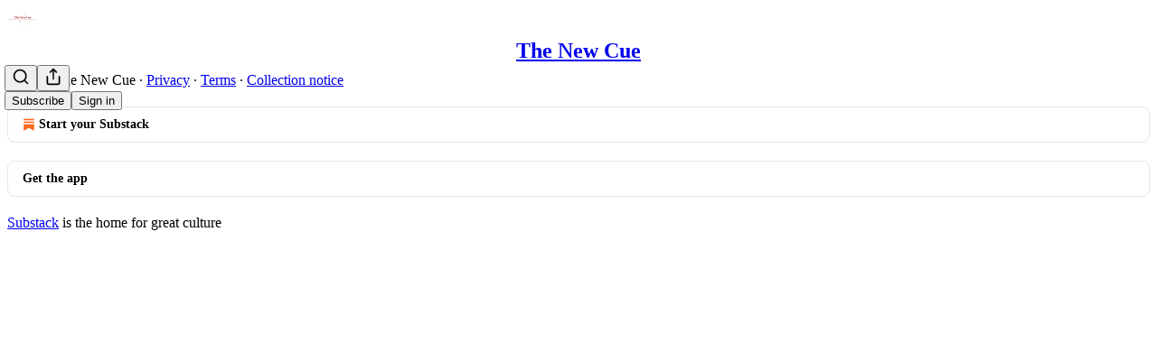

--- FILE ---
content_type: application/javascript
request_url: https://substackcdn.com/bundle/static/js/5786.9392fe68.js
body_size: 5558
content:
(self.webpackChunksubstack=self.webpackChunksubstack||[]).push([["5786"],{17400:function(e,t,n){var a=n(99374),l=1/0;e.exports=function(e){return e?(e=a(e))===l||e===-l?(e<0?-1:1)*17976931348623157e292:e==e?e:0:0===e?e:0}},61489:function(e,t,n){var a=n(17400);e.exports=function(e){var t=a(e),n=t%1;return t==t?n?t-n:t:0}},60927:function(e,t,n){"use strict";n.d(t,{A:()=>a});let a=(0,n(81315).A)("arrow-left-right",[["path",{d:"M8 3 4 7l4 4",key:"9rb6wj"}],["path",{d:"M4 7h16",key:"6tx8e3"}],["path",{d:"m16 21 4-4-4-4",key:"siv7j2"}],["path",{d:"M20 17H4",key:"h6l3hr"}]])},33167:function(e,t,n){"use strict";n.d(t,{A:()=>a});let a=(0,n(81315).A)("arrow-up-right",[["path",{d:"M7 7h10v10",key:"1tivn9"}],["path",{d:"M7 17 17 7",key:"1vkiza"}]])},38376:function(e,t,n){"use strict";n.d(t,{A:()=>a});let a=(0,n(81315).A)("bell-off",[["path",{d:"M10.268 21a2 2 0 0 0 3.464 0",key:"vwvbt9"}],["path",{d:"M17 17H4a1 1 0 0 1-.74-1.673C4.59 13.956 6 12.499 6 8a6 6 0 0 1 .258-1.742",key:"178tsu"}],["path",{d:"m2 2 20 20",key:"1ooewy"}],["path",{d:"M8.668 3.01A6 6 0 0 1 18 8c0 2.687.77 4.653 1.707 6.05",key:"1hqiys"}]])},49436:function(e,t,n){"use strict";n.d(t,{A:()=>a});let a=(0,n(81315).A)("bell",[["path",{d:"M10.268 21a2 2 0 0 0 3.464 0",key:"vwvbt9"}],["path",{d:"M3.262 15.326A1 1 0 0 0 4 17h16a1 1 0 0 0 .74-1.673C19.41 13.956 18 12.499 18 8A6 6 0 0 0 6 8c0 4.499-1.411 5.956-2.738 7.326",key:"11g9vi"}]])},32307:function(e,t,n){"use strict";n.d(t,{A:()=>a});let a=(0,n(81315).A)("calendar",[["path",{d:"M8 2v4",key:"1cmpym"}],["path",{d:"M16 2v4",key:"4m81vk"}],["rect",{width:"18",height:"18",x:"3",y:"4",rx:"2",key:"1hopcy"}],["path",{d:"M3 10h18",key:"8toen8"}]])},44080:function(e,t,n){"use strict";n.d(t,{A:()=>a});let a=(0,n(81315).A)("chart-line",[["path",{d:"M3 3v16a2 2 0 0 0 2 2h16",key:"c24i48"}],["path",{d:"m19 9-5 5-4-4-3 3",key:"2osh9i"}]])},70010:function(e,t,n){"use strict";n.d(t,{A:()=>a});let a=(0,n(81315).A)("chart-no-axes-column",[["line",{x1:"18",x2:"18",y1:"20",y2:"10",key:"1xfpm4"}],["line",{x1:"12",x2:"12",y1:"20",y2:"4",key:"be30l9"}],["line",{x1:"6",x2:"6",y1:"20",y2:"14",key:"1r4le6"}]])},44435:function(e,t,n){"use strict";n.d(t,{A:()=>a});let a=(0,n(81315).A)("crop",[["path",{d:"M6 2v14a2 2 0 0 0 2 2h14",key:"ron5a4"}],["path",{d:"M18 22V8a2 2 0 0 0-2-2H2",key:"7s9ehn"}]])},42691:function(e,t,n){"use strict";n.d(t,{A:()=>a});let a=(0,n(81315).A)("cup-soda",[["path",{d:"m6 8 1.75 12.28a2 2 0 0 0 2 1.72h4.54a2 2 0 0 0 2-1.72L18 8",key:"8166m8"}],["path",{d:"M5 8h14",key:"pcz4l3"}],["path",{d:"M7 15a6.47 6.47 0 0 1 5 0 6.47 6.47 0 0 0 5 0",key:"yjz344"}],["path",{d:"m12 8 1-6h2",key:"3ybfa4"}]])},18931:function(e,t,n){"use strict";n.d(t,{A:()=>a});let a=(0,n(81315).A)("external-link",[["path",{d:"M15 3h6v6",key:"1q9fwt"}],["path",{d:"M10 14 21 3",key:"gplh6r"}],["path",{d:"M18 13v6a2 2 0 0 1-2 2H5a2 2 0 0 1-2-2V8a2 2 0 0 1 2-2h6",key:"a6xqqp"}]])},3160:function(e,t,n){"use strict";n.d(t,{A:()=>a});let a=(0,n(81315).A)("eye",[["path",{d:"M2.062 12.348a1 1 0 0 1 0-.696 10.75 10.75 0 0 1 19.876 0 1 1 0 0 1 0 .696 10.75 10.75 0 0 1-19.876 0",key:"1nclc0"}],["circle",{cx:"12",cy:"12",r:"3",key:"1v7zrd"}]])},96758:function(e,t,n){"use strict";n.d(t,{A:()=>a});let a=(0,n(81315).A)("file-volume",[["path",{d:"M11 11a5 5 0 0 1 0 6",key:"193qb2"}],["path",{d:"M14 2v4a2 2 0 0 0 2 2h4",key:"tnqrlb"}],["path",{d:"M4 6.765V4a2 2 0 0 1 2-2h9l5 5v13a2 2 0 0 1-2 2H6a2 2 0 0 1-.93-.23",key:"ifyjnl"}],["path",{d:"M7 10.51a.5.5 0 0 0-.826-.38l-1.893 1.628A1 1 0 0 1 3.63 12H2.5a.5.5 0 0 0-.5.5v3a.5.5 0 0 0 .5.5h1.129a1 1 0 0 1 .652.242l1.893 1.63a.5.5 0 0 0 .826-.38z",key:"mk8rxu"}]])},12723:function(e,t,n){"use strict";n.d(t,{A:()=>a});let a=(0,n(81315).A)("images",[["path",{d:"M18 22H4a2 2 0 0 1-2-2V6",key:"pblm9e"}],["path",{d:"m22 13-1.296-1.296a2.41 2.41 0 0 0-3.408 0L11 18",key:"nf6bnh"}],["circle",{cx:"12",cy:"8",r:"2",key:"1822b1"}],["rect",{width:"16",height:"16",x:"6",y:"2",rx:"2",key:"12espp"}]])},18771:function(e,t,n){"use strict";n.d(t,{A:()=>a});let a=(0,n(81315).A)("milestone",[["path",{d:"M12 13v8",key:"1l5pq0"}],["path",{d:"M12 3v3",key:"1n5kay"}],["path",{d:"M4 6a1 1 0 0 0-1 1v5a1 1 0 0 0 1 1h13a2 2 0 0 0 1.152-.365l3.424-2.317a1 1 0 0 0 0-1.635l-3.424-2.318A2 2 0 0 0 17 6z",key:"1btarq"}]])},25005:function(e,t,n){"use strict";n.d(t,{A:()=>a});let a=(0,n(81315).A)("pen-line",[["path",{d:"M12 20h9",key:"t2du7b"}],["path",{d:"M16.376 3.622a1 1 0 0 1 3.002 3.002L7.368 18.635a2 2 0 0 1-.855.506l-2.872.838a.5.5 0 0 1-.62-.62l.838-2.872a2 2 0 0 1 .506-.854z",key:"1ykcvy"}]])},61250:function(e,t,n){"use strict";n.d(t,{A:()=>a});let a=(0,n(81315).A)("pin-off",[["path",{d:"M12 17v5",key:"bb1du9"}],["path",{d:"M15 9.34V7a1 1 0 0 1 1-1 2 2 0 0 0 0-4H7.89",key:"znwnzq"}],["path",{d:"m2 2 20 20",key:"1ooewy"}],["path",{d:"M9 9v1.76a2 2 0 0 1-1.11 1.79l-1.78.9A2 2 0 0 0 5 15.24V16a1 1 0 0 0 1 1h11",key:"c9qhm2"}]])},27786:function(e,t,n){"use strict";n.d(t,{A:()=>a});let a=(0,n(81315).A)("pin",[["path",{d:"M12 17v5",key:"bb1du9"}],["path",{d:"M9 10.76a2 2 0 0 1-1.11 1.79l-1.78.9A2 2 0 0 0 5 15.24V16a1 1 0 0 0 1 1h12a1 1 0 0 0 1-1v-.76a2 2 0 0 0-1.11-1.79l-1.78-.9A2 2 0 0 1 15 10.76V7a1 1 0 0 1 1-1 2 2 0 0 0 0-4H8a2 2 0 0 0 0 4 1 1 0 0 1 1 1z",key:"1nkz8b"}]])},14520:function(e,t,n){"use strict";n.d(t,{A:()=>a});let a=(0,n(81315).A)("shuffle",[["path",{d:"m18 14 4 4-4 4",key:"10pe0f"}],["path",{d:"m18 2 4 4-4 4",key:"pucp1d"}],["path",{d:"M2 18h1.973a4 4 0 0 0 3.3-1.7l5.454-8.6a4 4 0 0 1 3.3-1.7H22",key:"1ailkh"}],["path",{d:"M2 6h1.972a4 4 0 0 1 3.6 2.2",key:"km57vx"}],["path",{d:"M22 18h-6.041a4 4 0 0 1-3.3-1.8l-.359-.45",key:"os18l9"}]])},78834:function(e,t,n){"use strict";n.d(t,{A:()=>a});let a=(0,n(81315).A)("square",[["rect",{width:"18",height:"18",x:"3",y:"3",rx:"2",key:"afitv7"}]])},3549:function(e,t,n){"use strict";n.d(t,{A:()=>a});let a=(0,n(81315).A)("type",[["polyline",{points:"4 7 4 4 20 4 20 7",key:"1nosan"}],["line",{x1:"9",x2:"15",y1:"20",y2:"20",key:"swin9y"}],["line",{x1:"12",x2:"12",y1:"4",y2:"20",key:"1tx1rr"}]])},94796:function(e,t,n){"use strict";n.d(t,{A:()=>a});let a=(0,n(81315).A)("upload",[["path",{d:"M21 15v4a2 2 0 0 1-2 2H5a2 2 0 0 1-2-2v-4",key:"ih7n3h"}],["polyline",{points:"17 8 12 3 7 8",key:"t8dd8p"}],["line",{x1:"12",x2:"12",y1:"3",y2:"15",key:"widbto"}]])},42216:function(e,t,n){"use strict";n.d(t,{UO:()=>m,wE:()=>d});var a=n(17402),l=Object.defineProperty,r=Object.defineProperties,o=Object.getOwnPropertyDescriptors,i=Object.getOwnPropertySymbols,u=Object.prototype.hasOwnProperty,c=Object.prototype.propertyIsEnumerable,s=(e,t,n)=>t in e?l(e,t,{enumerable:!0,configurable:!0,writable:!0,value:n}):e[t]=n,p=a.createContext({}),d=a.forwardRef((e,t)=>{let n;var l,d,m,y,v,{value:k,onChange:g,maxLength:b,textAlign:M="left",pattern:w,placeholder:A,inputMode:x="numeric",onComplete:E,pushPasswordManagerStrategy:S="increase-width",pasteTransformer:C,containerClassName:P,noScriptCSSFallback:H=f,render:R,children:j}=e,D=((e,t)=>{var n={};for(var a in e)u.call(e,a)&&0>t.indexOf(a)&&(n[a]=e[a]);if(null!=e&&i)for(var a of i(e))0>t.indexOf(a)&&c.call(e,a)&&(n[a]=e[a]);return n})(e,["value","onChange","maxLength","textAlign","pattern","placeholder","inputMode","onComplete","pushPasswordManagerStrategy","pasteTransformer","containerClassName","noScriptCSSFallback","render","children"]);let[T,O]=a.useState("string"==typeof D.defaultValue?D.defaultValue:""),W=null!=k?k:T,B=(n=a.useRef(),a.useEffect(()=>{n.current=W}),n.current),z=a.useCallback(e=>{null==g||g(e),O(e)},[g]),_=a.useMemo(()=>w?"string"==typeof w?new RegExp(w):w:null,[w]),q=a.useRef(null),I=a.useRef(null),F=a.useRef({value:W,onChange:z,isIOS:"undefined"!=typeof window&&(null==(d=null==(l=null==window?void 0:window.CSS)?void 0:l.supports)?void 0:d.call(l,"-webkit-touch-callout","none"))}),L=a.useRef({prev:[null==(m=q.current)?void 0:m.selectionStart,null==(y=q.current)?void 0:y.selectionEnd,null==(v=q.current)?void 0:v.selectionDirection]});a.useImperativeHandle(t,()=>q.current,[]),a.useEffect(()=>{let e=q.current,t=I.current;if(!e||!t)return;function n(){if(document.activeElement!==e){J(null),Q(null);return}let t=e.selectionStart,n=e.selectionEnd,a=e.selectionDirection,l=e.maxLength,r=e.value,o=L.current.prev,i=-1,u=-1,c;if(0!==r.length&&null!==t&&null!==n){let e=t===n,a=t===r.length&&r.length<l;if(e&&!a){if(0===t)i=0,u=1,c="forward";else if(t===l)i=t-1,u=t,c="backward";else if(l>1&&r.length>1){let e=0;if(null!==o[0]&&null!==o[1]){c=t<o[1]?"backward":"forward";let n=o[0]===o[1]&&o[0]<l;"backward"!==c||n||(e=-1)}i=e+t,u=e+t+1}}-1!==i&&-1!==u&&i!==u&&q.current.setSelectionRange(i,u,c)}let s=-1!==i?i:t,p=-1!==u?u:n,d=null!=c?c:a;J(s),Q(p),L.current.prev=[s,p,d]}if(F.current.value!==e.value&&F.current.onChange(e.value),L.current.prev=[e.selectionStart,e.selectionEnd,e.selectionDirection],document.addEventListener("selectionchange",n,{capture:!0}),n(),document.activeElement===e&&G(!0),!document.getElementById("input-otp-style")){let e=document.createElement("style");if(e.id="input-otp-style",document.head.appendChild(e),e.sheet){let t="background: transparent !important; color: transparent !important; border-color: transparent !important; opacity: 0 !important; box-shadow: none !important; -webkit-box-shadow: none !important; -webkit-text-fill-color: transparent !important;";h(e.sheet,"[data-input-otp]::selection { background: transparent !important; color: transparent !important; }"),h(e.sheet,`[data-input-otp]:autofill { ${t} }`),h(e.sheet,`[data-input-otp]:-webkit-autofill { ${t} }`),h(e.sheet,"@supports (-webkit-touch-callout: none) { [data-input-otp] { letter-spacing: -.6em !important; font-weight: 100 !important; font-stretch: ultra-condensed; font-optical-sizing: none !important; left: -1px !important; right: 1px !important; } }"),h(e.sheet,"[data-input-otp] + * { pointer-events: all !important; }")}}let a=()=>{t&&t.style.setProperty("--root-height",`${e.clientHeight}px`)};a();let l=new ResizeObserver(a);return l.observe(e),()=>{document.removeEventListener("selectionchange",n,{capture:!0}),l.disconnect()}},[]);let[V,$]=a.useState(!1),[N,G]=a.useState(!1),[U,J]=a.useState(null),[K,Q]=a.useState(null);a.useEffect(()=>{var e;setTimeout(e=()=>{var e,t,n,a;null==(e=q.current)||e.dispatchEvent(new Event("input"));let l=null==(t=q.current)?void 0:t.selectionStart,r=null==(n=q.current)?void 0:n.selectionEnd,o=null==(a=q.current)?void 0:a.selectionDirection;null!==l&&null!==r&&(J(l),Q(r),L.current.prev=[l,r,o])},0),setTimeout(e,10),setTimeout(e,50)},[W,N]),a.useEffect(()=>{void 0!==B&&W!==B&&B.length<b&&W.length===b&&(null==E||E(W))},[b,E,B,W]);let X=function({containerRef:e,inputRef:t,pushPasswordManagerStrategy:n,isFocused:l}){let[r,o]=a.useState(!1),[i,u]=a.useState(!1),[c,s]=a.useState(!1),p=a.useMemo(()=>"none"!==n&&("increase-width"===n||"experimental-no-flickering"===n)&&r&&i,[r,i,n]),d=a.useCallback(()=>{let a=e.current,l=t.current;if(!a||!l||c||"none"===n)return;let r=a.getBoundingClientRect().left+a.offsetWidth,i=a.getBoundingClientRect().top+a.offsetHeight/2;0===document.querySelectorAll('[data-lastpass-icon-root],com-1password-button,[data-dashlanecreated],[style$="2147483647 !important;"]').length&&document.elementFromPoint(r-18,i)===a||(o(!0),s(!0))},[e,t,c,n]);return a.useEffect(()=>{let t=e.current;if(!t||"none"===n)return;function a(){u(window.innerWidth-t.getBoundingClientRect().right>=40)}a();let l=setInterval(a,1e3);return()=>{clearInterval(l)}},[e,n]),a.useEffect(()=>{let e=l||document.activeElement===t.current;if("none"===n||!e)return;let a=setTimeout(d,0),r=setTimeout(d,2e3),o=setTimeout(d,5e3),i=setTimeout(()=>{s(!0)},6e3);return()=>{clearTimeout(a),clearTimeout(r),clearTimeout(o),clearTimeout(i)}},[t,l,n,d]),{hasPWMBadge:r,willPushPWMBadge:p,PWM_BADGE_SPACE_WIDTH:"40px"}}({containerRef:I,inputRef:q,pushPasswordManagerStrategy:S,isFocused:N}),Y=a.useCallback(e=>{let t=e.currentTarget.value.slice(0,b);t.length>0&&_&&!_.test(t)?e.preventDefault():("string"==typeof B&&t.length<B.length&&document.dispatchEvent(new Event("selectionchange")),z(t))},[b,z,B,_]),Z=a.useCallback(()=>{var e;if(q.current){let t=Math.min(q.current.value.length,b-1),n=q.current.value.length;null==(e=q.current)||e.setSelectionRange(t,n),J(t),Q(n)}G(!0)},[b]),ee=a.useCallback(e=>{var t,n;let a=q.current;if(!C&&(!F.current.isIOS||!e.clipboardData||!a))return;let l=e.clipboardData.getData("text/plain"),r=C?C(l):l;console.log({_content:l,content:r}),e.preventDefault();let o=null==(t=q.current)?void 0:t.selectionStart,i=null==(n=q.current)?void 0:n.selectionEnd,u=(o!==i?W.slice(0,o)+r+W.slice(i):W.slice(0,o)+r+W.slice(o)).slice(0,b);if(u.length>0&&_&&!_.test(u))return;a.value=u,z(u);let c=Math.min(u.length,b-1),s=u.length;a.setSelectionRange(c,s),J(c),Q(s)},[b,z,_,W]),et=a.useMemo(()=>({position:"relative",cursor:D.disabled?"default":"text",userSelect:"none",WebkitUserSelect:"none",pointerEvents:"none"}),[D.disabled]),en=a.useMemo(()=>({position:"absolute",inset:0,width:X.willPushPWMBadge?`calc(100% + ${X.PWM_BADGE_SPACE_WIDTH})`:"100%",clipPath:X.willPushPWMBadge?`inset(0 ${X.PWM_BADGE_SPACE_WIDTH} 0 0)`:void 0,height:"100%",display:"flex",textAlign:M,opacity:"1",color:"transparent",pointerEvents:"all",background:"transparent",caretColor:"transparent",border:"0 solid transparent",outline:"0 solid transparent",boxShadow:"none",lineHeight:"1",letterSpacing:"-.5em",fontSize:"var(--root-height)",fontFamily:"monospace",fontVariantNumeric:"tabular-nums"}),[X.PWM_BADGE_SPACE_WIDTH,X.willPushPWMBadge,M]),ea=a.useMemo(()=>a.createElement("input",r(((e,t)=>{for(var n in t||(t={}))u.call(t,n)&&s(e,n,t[n]);if(i)for(var n of i(t))c.call(t,n)&&s(e,n,t[n]);return e})({autoComplete:D.autoComplete||"one-time-code"},D),o({"data-input-otp":!0,"data-input-otp-placeholder-shown":0===W.length||void 0,"data-input-otp-mss":U,"data-input-otp-mse":K,inputMode:x,pattern:null==_?void 0:_.source,"aria-placeholder":A,style:en,maxLength:b,value:W,ref:q,onPaste:e=>{var t;ee(e),null==(t=D.onPaste)||t.call(D,e)},onChange:Y,onMouseOver:e=>{var t;$(!0),null==(t=D.onMouseOver)||t.call(D,e)},onMouseLeave:e=>{var t;$(!1),null==(t=D.onMouseLeave)||t.call(D,e)},onFocus:e=>{var t;Z(),null==(t=D.onFocus)||t.call(D,e)},onBlur:e=>{var t;G(!1),null==(t=D.onBlur)||t.call(D,e)}}))),[Y,Z,ee,x,en,b,K,U,D,null==_?void 0:_.source,W]),el=a.useMemo(()=>({slots:Array.from({length:b}).map((e,t)=>{var n;let a=N&&null!==U&&null!==K&&(U===K&&t===U||t>=U&&t<K),l=void 0!==W[t]?W[t]:null;return{char:l,placeholderChar:void 0!==W[0]?null:null!=(n=null==A?void 0:A[t])?n:null,isActive:a,hasFakeCaret:a&&null===l}}),isFocused:N,isHovering:!D.disabled&&V}),[N,V,b,K,U,D.disabled,W]),er=a.useMemo(()=>R?R(el):a.createElement(p.Provider,{value:el},j),[j,el,R]);return a.createElement(a.Fragment,null,null!==H&&a.createElement("noscript",null,a.createElement("style",null,H)),a.createElement("div",{ref:I,"data-input-otp-container":!0,style:et,className:P},er,a.createElement("div",{style:{position:"absolute",inset:0,pointerEvents:"none"}},ea)))});function h(e,t){try{e.insertRule(t)}catch(e){console.error("input-otp could not insert CSS rule:",t)}}d.displayName="Input";var f=`
[data-input-otp] {
  --nojs-bg: white !important;
  --nojs-fg: black !important;

  background-color: var(--nojs-bg) !important;
  color: var(--nojs-fg) !important;
  caret-color: var(--nojs-fg) !important;
  letter-spacing: .25em !important;
  text-align: center !important;
  border: 1px solid var(--nojs-fg) !important;
  border-radius: 4px !important;
  width: 100% !important;
}
@media (prefers-color-scheme: dark) {
  [data-input-otp] {
    --nojs-bg: black !important;
    --nojs-fg: white !important;
  }
}`,m="^\\d+$"}}]);
//# sourceMappingURL=5786.9392fe68.js.map